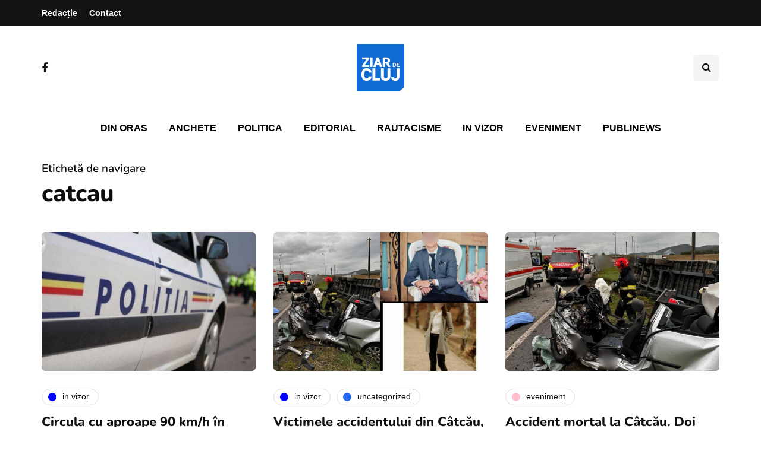

--- FILE ---
content_type: text/html; charset=utf-8
request_url: https://www.google.com/recaptcha/api2/aframe
body_size: 268
content:
<!DOCTYPE HTML><html><head><meta http-equiv="content-type" content="text/html; charset=UTF-8"></head><body><script nonce="WD8Trb4nJ7aOk3BEiRGZ4A">/** Anti-fraud and anti-abuse applications only. See google.com/recaptcha */ try{var clients={'sodar':'https://pagead2.googlesyndication.com/pagead/sodar?'};window.addEventListener("message",function(a){try{if(a.source===window.parent){var b=JSON.parse(a.data);var c=clients[b['id']];if(c){var d=document.createElement('img');d.src=c+b['params']+'&rc='+(localStorage.getItem("rc::a")?sessionStorage.getItem("rc::b"):"");window.document.body.appendChild(d);sessionStorage.setItem("rc::e",parseInt(sessionStorage.getItem("rc::e")||0)+1);localStorage.setItem("rc::h",'1768909192702');}}}catch(b){}});window.parent.postMessage("_grecaptcha_ready", "*");}catch(b){}</script></body></html>